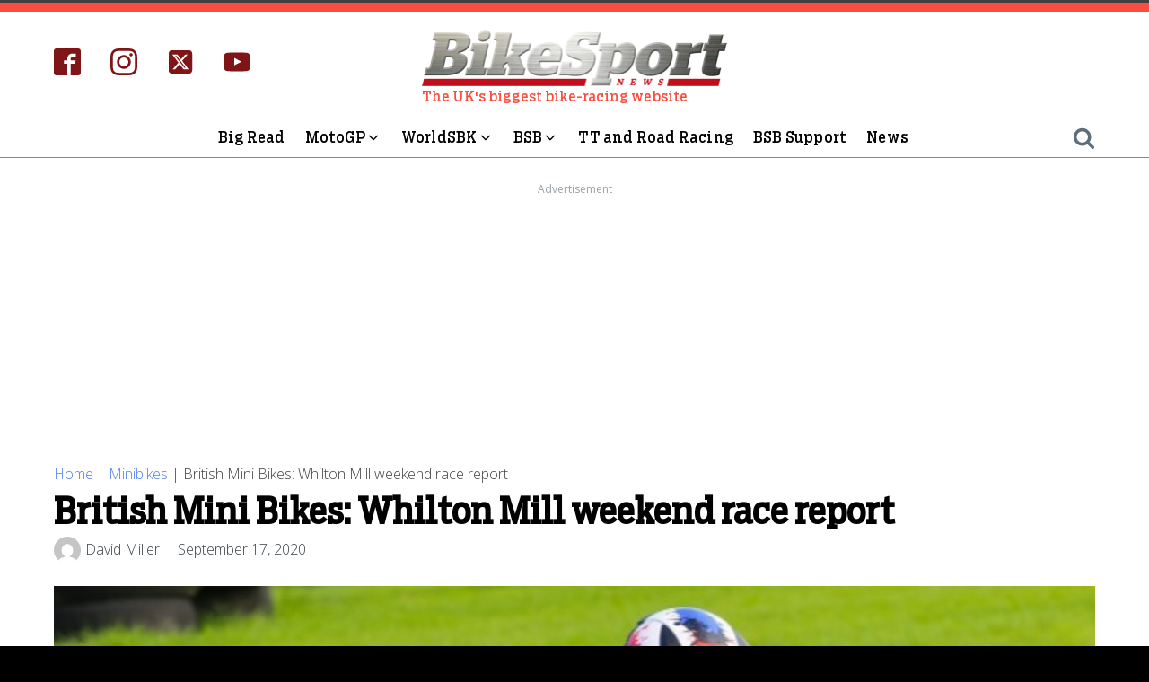

--- FILE ---
content_type: application/javascript; charset=utf-8
request_url: https://fundingchoicesmessages.google.com/f/AGSKWxU9gn0FjtE57RBaYGrafDZySZZ230A7BTd7y7QOrCsgDZpnI-7OlxjbkE23K3Us-AtqkZzLweVJc7s_I13Hawh-PMV93B2mr92yH0t2D8V7lEfCo8RVGW0cniaKRLYmBTegFjTBFnkLck5eY51xrYGiMXpcLKkc3hzhOWOCkxjrMYgD22xtJbXMdgjM/_/adserve_/adw..popupvideoad./ad_function./frameadsz.
body_size: -1293
content:
window['ee17d4aa-8ad8-4759-95be-6dd2b022a13d'] = true;